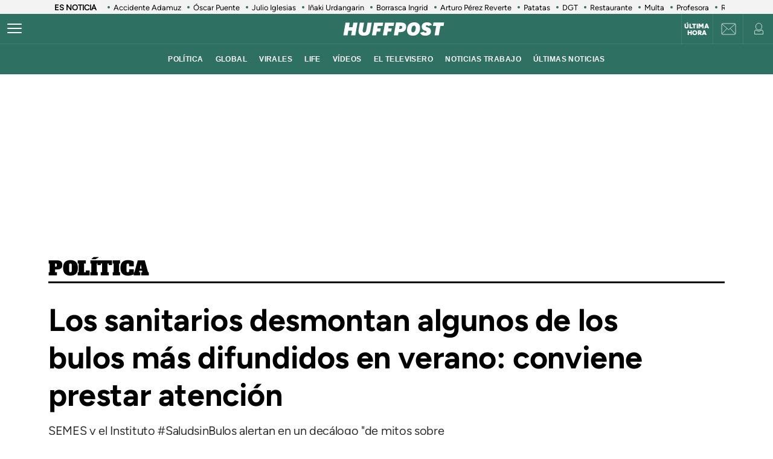

--- FILE ---
content_type: application/javascript; charset=utf-8
request_url: https://fundingchoicesmessages.google.com/f/AGSKWxVn2cAL0lVoqEc-J9rq2-TL99doF0JPxEYfgnNAYnuSHoHa0jAhtwk2opPz3Qk1lSo1jRnIqs-OD5mPM4WkShcrSjjmks6PJnq5VMYEXFgWQ119dQkCk9Dkk-soSITd6Xvcg0pUNMriOrUpb2mkXUmoAbUj0ATrke87O1ADlDhtQN12GCYe4R8uU9AR/_/adver_hor./adscript?/gatewayAds./ad2-728-script,subdocument,third-party,domain=efukt.com
body_size: -1290
content:
window['eac24ff1-5ffb-4791-b0d3-b012d0831380'] = true;

--- FILE ---
content_type: application/x-javascript;charset=utf-8
request_url: https://smetrics.huffingtonpost.es/id?d_visid_ver=5.5.0&d_fieldgroup=A&mcorgid=2387401053DB208C0A490D4C%40AdobeOrg&mid=49386332913468350489066813495353860447&ts=1769359368396
body_size: -38
content:
{"mid":"49386332913468350489066813495353860447"}

--- FILE ---
content_type: application/javascript
request_url: https://www.huffingtonpost.es/assets/config_disqus.1c2690b1748206470516.bundle.js?1768304963
body_size: 7415
content:
/******/ (() => { // webpackBootstrap
/******/ 	var __webpack_modules__ = ({

/***/ 660:
/***/ ((module, exports, __webpack_require__) => {

var __WEBPACK_AMD_DEFINE_ARRAY__, __WEBPACK_AMD_DEFINE_RESULT__;function _typeof(obj) {
  "@babel/helpers - typeof";

  return _typeof = "function" == typeof Symbol && "symbol" == typeof Symbol.iterator ? function (obj) {
    return typeof obj;
  } : function (obj) {
    return obj && "function" == typeof Symbol && obj.constructor === Symbol && obj !== Symbol.prototype ? "symbol" : typeof obj;
  }, _typeof(obj);
}
function _regeneratorRuntime() {
  "use strict";

  /*! regenerator-runtime -- Copyright (c) 2014-present, Facebook, Inc. -- license (MIT): https://github.com/facebook/regenerator/blob/main/LICENSE */
  _regeneratorRuntime = function _regeneratorRuntime() {
    return exports;
  };
  var exports = {},
    Op = Object.prototype,
    hasOwn = Op.hasOwnProperty,
    defineProperty = Object.defineProperty || function (obj, key, desc) {
      obj[key] = desc.value;
    },
    $Symbol = "function" == typeof Symbol ? Symbol : {},
    iteratorSymbol = $Symbol.iterator || "@@iterator",
    asyncIteratorSymbol = $Symbol.asyncIterator || "@@asyncIterator",
    toStringTagSymbol = $Symbol.toStringTag || "@@toStringTag";
  function define(obj, key, value) {
    return Object.defineProperty(obj, key, {
      value: value,
      enumerable: !0,
      configurable: !0,
      writable: !0
    }), obj[key];
  }
  try {
    define({}, "");
  } catch (err) {
    define = function define(obj, key, value) {
      return obj[key] = value;
    };
  }
  function wrap(innerFn, outerFn, self, tryLocsList) {
    var protoGenerator = outerFn && outerFn.prototype instanceof Generator ? outerFn : Generator,
      generator = Object.create(protoGenerator.prototype),
      context = new Context(tryLocsList || []);
    return defineProperty(generator, "_invoke", {
      value: makeInvokeMethod(innerFn, self, context)
    }), generator;
  }
  function tryCatch(fn, obj, arg) {
    try {
      return {
        type: "normal",
        arg: fn.call(obj, arg)
      };
    } catch (err) {
      return {
        type: "throw",
        arg: err
      };
    }
  }
  exports.wrap = wrap;
  var ContinueSentinel = {};
  function Generator() {}
  function GeneratorFunction() {}
  function GeneratorFunctionPrototype() {}
  var IteratorPrototype = {};
  define(IteratorPrototype, iteratorSymbol, function () {
    return this;
  });
  var getProto = Object.getPrototypeOf,
    NativeIteratorPrototype = getProto && getProto(getProto(values([])));
  NativeIteratorPrototype && NativeIteratorPrototype !== Op && hasOwn.call(NativeIteratorPrototype, iteratorSymbol) && (IteratorPrototype = NativeIteratorPrototype);
  var Gp = GeneratorFunctionPrototype.prototype = Generator.prototype = Object.create(IteratorPrototype);
  function defineIteratorMethods(prototype) {
    ["next", "throw", "return"].forEach(function (method) {
      define(prototype, method, function (arg) {
        return this._invoke(method, arg);
      });
    });
  }
  function AsyncIterator(generator, PromiseImpl) {
    function invoke(method, arg, resolve, reject) {
      var record = tryCatch(generator[method], generator, arg);
      if ("throw" !== record.type) {
        var result = record.arg,
          value = result.value;
        return value && "object" == _typeof(value) && hasOwn.call(value, "__await") ? PromiseImpl.resolve(value.__await).then(function (value) {
          invoke("next", value, resolve, reject);
        }, function (err) {
          invoke("throw", err, resolve, reject);
        }) : PromiseImpl.resolve(value).then(function (unwrapped) {
          result.value = unwrapped, resolve(result);
        }, function (error) {
          return invoke("throw", error, resolve, reject);
        });
      }
      reject(record.arg);
    }
    var previousPromise;
    defineProperty(this, "_invoke", {
      value: function value(method, arg) {
        function callInvokeWithMethodAndArg() {
          return new PromiseImpl(function (resolve, reject) {
            invoke(method, arg, resolve, reject);
          });
        }
        return previousPromise = previousPromise ? previousPromise.then(callInvokeWithMethodAndArg, callInvokeWithMethodAndArg) : callInvokeWithMethodAndArg();
      }
    });
  }
  function makeInvokeMethod(innerFn, self, context) {
    var state = "suspendedStart";
    return function (method, arg) {
      if ("executing" === state) throw new Error("Generator is already running");
      if ("completed" === state) {
        if ("throw" === method) throw arg;
        return doneResult();
      }
      for (context.method = method, context.arg = arg;;) {
        var delegate = context.delegate;
        if (delegate) {
          var delegateResult = maybeInvokeDelegate(delegate, context);
          if (delegateResult) {
            if (delegateResult === ContinueSentinel) continue;
            return delegateResult;
          }
        }
        if ("next" === context.method) context.sent = context._sent = context.arg;else if ("throw" === context.method) {
          if ("suspendedStart" === state) throw state = "completed", context.arg;
          context.dispatchException(context.arg);
        } else "return" === context.method && context.abrupt("return", context.arg);
        state = "executing";
        var record = tryCatch(innerFn, self, context);
        if ("normal" === record.type) {
          if (state = context.done ? "completed" : "suspendedYield", record.arg === ContinueSentinel) continue;
          return {
            value: record.arg,
            done: context.done
          };
        }
        "throw" === record.type && (state = "completed", context.method = "throw", context.arg = record.arg);
      }
    };
  }
  function maybeInvokeDelegate(delegate, context) {
    var methodName = context.method,
      method = delegate.iterator[methodName];
    if (undefined === method) return context.delegate = null, "throw" === methodName && delegate.iterator["return"] && (context.method = "return", context.arg = undefined, maybeInvokeDelegate(delegate, context), "throw" === context.method) || "return" !== methodName && (context.method = "throw", context.arg = new TypeError("The iterator does not provide a '" + methodName + "' method")), ContinueSentinel;
    var record = tryCatch(method, delegate.iterator, context.arg);
    if ("throw" === record.type) return context.method = "throw", context.arg = record.arg, context.delegate = null, ContinueSentinel;
    var info = record.arg;
    return info ? info.done ? (context[delegate.resultName] = info.value, context.next = delegate.nextLoc, "return" !== context.method && (context.method = "next", context.arg = undefined), context.delegate = null, ContinueSentinel) : info : (context.method = "throw", context.arg = new TypeError("iterator result is not an object"), context.delegate = null, ContinueSentinel);
  }
  function pushTryEntry(locs) {
    var entry = {
      tryLoc: locs[0]
    };
    1 in locs && (entry.catchLoc = locs[1]), 2 in locs && (entry.finallyLoc = locs[2], entry.afterLoc = locs[3]), this.tryEntries.push(entry);
  }
  function resetTryEntry(entry) {
    var record = entry.completion || {};
    record.type = "normal", delete record.arg, entry.completion = record;
  }
  function Context(tryLocsList) {
    this.tryEntries = [{
      tryLoc: "root"
    }], tryLocsList.forEach(pushTryEntry, this), this.reset(!0);
  }
  function values(iterable) {
    if (iterable) {
      var iteratorMethod = iterable[iteratorSymbol];
      if (iteratorMethod) return iteratorMethod.call(iterable);
      if ("function" == typeof iterable.next) return iterable;
      if (!isNaN(iterable.length)) {
        var i = -1,
          next = function next() {
            for (; ++i < iterable.length;) {
              if (hasOwn.call(iterable, i)) return next.value = iterable[i], next.done = !1, next;
            }
            return next.value = undefined, next.done = !0, next;
          };
        return next.next = next;
      }
    }
    return {
      next: doneResult
    };
  }
  function doneResult() {
    return {
      value: undefined,
      done: !0
    };
  }
  return GeneratorFunction.prototype = GeneratorFunctionPrototype, defineProperty(Gp, "constructor", {
    value: GeneratorFunctionPrototype,
    configurable: !0
  }), defineProperty(GeneratorFunctionPrototype, "constructor", {
    value: GeneratorFunction,
    configurable: !0
  }), GeneratorFunction.displayName = define(GeneratorFunctionPrototype, toStringTagSymbol, "GeneratorFunction"), exports.isGeneratorFunction = function (genFun) {
    var ctor = "function" == typeof genFun && genFun.constructor;
    return !!ctor && (ctor === GeneratorFunction || "GeneratorFunction" === (ctor.displayName || ctor.name));
  }, exports.mark = function (genFun) {
    return Object.setPrototypeOf ? Object.setPrototypeOf(genFun, GeneratorFunctionPrototype) : (genFun.__proto__ = GeneratorFunctionPrototype, define(genFun, toStringTagSymbol, "GeneratorFunction")), genFun.prototype = Object.create(Gp), genFun;
  }, exports.awrap = function (arg) {
    return {
      __await: arg
    };
  }, defineIteratorMethods(AsyncIterator.prototype), define(AsyncIterator.prototype, asyncIteratorSymbol, function () {
    return this;
  }), exports.AsyncIterator = AsyncIterator, exports.async = function (innerFn, outerFn, self, tryLocsList, PromiseImpl) {
    void 0 === PromiseImpl && (PromiseImpl = Promise);
    var iter = new AsyncIterator(wrap(innerFn, outerFn, self, tryLocsList), PromiseImpl);
    return exports.isGeneratorFunction(outerFn) ? iter : iter.next().then(function (result) {
      return result.done ? result.value : iter.next();
    });
  }, defineIteratorMethods(Gp), define(Gp, toStringTagSymbol, "Generator"), define(Gp, iteratorSymbol, function () {
    return this;
  }), define(Gp, "toString", function () {
    return "[object Generator]";
  }), exports.keys = function (val) {
    var object = Object(val),
      keys = [];
    for (var key in object) {
      keys.push(key);
    }
    return keys.reverse(), function next() {
      for (; keys.length;) {
        var key = keys.pop();
        if (key in object) return next.value = key, next.done = !1, next;
      }
      return next.done = !0, next;
    };
  }, exports.values = values, Context.prototype = {
    constructor: Context,
    reset: function reset(skipTempReset) {
      if (this.prev = 0, this.next = 0, this.sent = this._sent = undefined, this.done = !1, this.delegate = null, this.method = "next", this.arg = undefined, this.tryEntries.forEach(resetTryEntry), !skipTempReset) for (var name in this) {
        "t" === name.charAt(0) && hasOwn.call(this, name) && !isNaN(+name.slice(1)) && (this[name] = undefined);
      }
    },
    stop: function stop() {
      this.done = !0;
      var rootRecord = this.tryEntries[0].completion;
      if ("throw" === rootRecord.type) throw rootRecord.arg;
      return this.rval;
    },
    dispatchException: function dispatchException(exception) {
      if (this.done) throw exception;
      var context = this;
      function handle(loc, caught) {
        return record.type = "throw", record.arg = exception, context.next = loc, caught && (context.method = "next", context.arg = undefined), !!caught;
      }
      for (var i = this.tryEntries.length - 1; i >= 0; --i) {
        var entry = this.tryEntries[i],
          record = entry.completion;
        if ("root" === entry.tryLoc) return handle("end");
        if (entry.tryLoc <= this.prev) {
          var hasCatch = hasOwn.call(entry, "catchLoc"),
            hasFinally = hasOwn.call(entry, "finallyLoc");
          if (hasCatch && hasFinally) {
            if (this.prev < entry.catchLoc) return handle(entry.catchLoc, !0);
            if (this.prev < entry.finallyLoc) return handle(entry.finallyLoc);
          } else if (hasCatch) {
            if (this.prev < entry.catchLoc) return handle(entry.catchLoc, !0);
          } else {
            if (!hasFinally) throw new Error("try statement without catch or finally");
            if (this.prev < entry.finallyLoc) return handle(entry.finallyLoc);
          }
        }
      }
    },
    abrupt: function abrupt(type, arg) {
      for (var i = this.tryEntries.length - 1; i >= 0; --i) {
        var entry = this.tryEntries[i];
        if (entry.tryLoc <= this.prev && hasOwn.call(entry, "finallyLoc") && this.prev < entry.finallyLoc) {
          var finallyEntry = entry;
          break;
        }
      }
      finallyEntry && ("break" === type || "continue" === type) && finallyEntry.tryLoc <= arg && arg <= finallyEntry.finallyLoc && (finallyEntry = null);
      var record = finallyEntry ? finallyEntry.completion : {};
      return record.type = type, record.arg = arg, finallyEntry ? (this.method = "next", this.next = finallyEntry.finallyLoc, ContinueSentinel) : this.complete(record);
    },
    complete: function complete(record, afterLoc) {
      if ("throw" === record.type) throw record.arg;
      return "break" === record.type || "continue" === record.type ? this.next = record.arg : "return" === record.type ? (this.rval = this.arg = record.arg, this.method = "return", this.next = "end") : "normal" === record.type && afterLoc && (this.next = afterLoc), ContinueSentinel;
    },
    finish: function finish(finallyLoc) {
      for (var i = this.tryEntries.length - 1; i >= 0; --i) {
        var entry = this.tryEntries[i];
        if (entry.finallyLoc === finallyLoc) return this.complete(entry.completion, entry.afterLoc), resetTryEntry(entry), ContinueSentinel;
      }
    },
    "catch": function _catch(tryLoc) {
      for (var i = this.tryEntries.length - 1; i >= 0; --i) {
        var entry = this.tryEntries[i];
        if (entry.tryLoc === tryLoc) {
          var record = entry.completion;
          if ("throw" === record.type) {
            var thrown = record.arg;
            resetTryEntry(entry);
          }
          return thrown;
        }
      }
      throw new Error("illegal catch attempt");
    },
    delegateYield: function delegateYield(iterable, resultName, nextLoc) {
      return this.delegate = {
        iterator: values(iterable),
        resultName: resultName,
        nextLoc: nextLoc
      }, "next" === this.method && (this.arg = undefined), ContinueSentinel;
    }
  }, exports;
}
function asyncGeneratorStep(gen, resolve, reject, _next, _throw, key, arg) {
  try {
    var info = gen[key](arg);
    var value = info.value;
  } catch (error) {
    reject(error);
    return;
  }
  if (info.done) {
    resolve(value);
  } else {
    Promise.resolve(value).then(_next, _throw);
  }
}
function _asyncToGenerator(fn) {
  return function () {
    var self = this,
      args = arguments;
    return new Promise(function (resolve, reject) {
      var gen = fn.apply(self, args);
      function _next(value) {
        asyncGeneratorStep(gen, resolve, reject, _next, _throw, "next", value);
      }
      function _throw(err) {
        asyncGeneratorStep(gen, resolve, reject, _next, _throw, "throw", err);
      }
      _next(undefined);
    });
  };
}
!(__WEBPACK_AMD_DEFINE_ARRAY__ = [__webpack_require__(532), __webpack_require__(717)], __WEBPACK_AMD_DEFINE_RESULT__ = (function (isAdmin, CONFIG) {
  if (isAdmin) {
    return;
  }
  var registerButton = document.querySelector('#button_comment_register');
  var loginButton = document.querySelector('#button_comment_login');
  var dataUserButton = document.querySelector('#button_data_user_comments');
  var seeCommentsButton = document.querySelector('#button_see_comment_profile');
  var elementsToHide = {
    register: registerButton === null || registerButton === void 0 ? void 0 : registerButton.closest('.c-detail__comments__box-grey'),
    login: loginButton === null || loginButton === void 0 ? void 0 : loginButton.closest('.c-detail__comments__box-grey'),
    completeData: dataUserButton === null || dataUserButton === void 0 ? void 0 : dataUserButton.closest('.c-detail__comments__box-grey'),
    closeComments: document.querySelector('#box_close__comments'),
    attentionComments: document.querySelector('#box_attention__comments')
  };
  var disqusData = document.getElementById('disqus-data');
  var DISQUS_SECRET = disqusData.getAttribute('data-disqus-secret');
  var pageUrl = disqusData.getAttribute('data-url');
  var pageIdentifier = disqusData.getAttribute('data-identifier');
  var showComments = disqusData.getAttribute('data-page-show-notifications');
  var enabledComments = disqusData.getAttribute('data-page-enabled-notifications');
  var currentUrl = window.location.href;
  document.addEventListener('DOMContentLoaded', function () {
    var checkHeaderFunctions = setInterval(function () {
      if (typeof window.getRegisterUris === 'function' && typeof window.handleTrackEventClick === 'function') {
        configureAuthButtons();
        clearInterval(checkHeaderFunctions);
      }
    }, 100);
    initializeCommentComponents();
    registerClickEvent('.c-icon.comment:not(.comment-to-hide)', 'comentarios:globo comentarios');
    registerClickEvent('#selector', 'comentarios:mostrar mas comentarios');
    registerClickEventWithSocial('.c-icon-facebook-span', 'facebook');
    registerClickEventWithSocial('.c-icon-bluesky-span', 'bluesky');
    registerClickEventWithSocial('.c-icon-twitter-span', 'twitter');
    registerClickEventWithSocial('.c-icon.whatsapp', 'whatsapp');
    registerClickEventWithSocial('.c-icon.email', 'email');
  });
  function getEnvironmentDomain() {
    return CONFIG.getHostDomain() === CONFIG.AVATAR_HOST_DOMAIN_DEV || CONFIG.getHostDomain() === CONFIG.AVATAR_HOST_DOMAIN_PRE ? CONFIG.URL_PROFILE_HOST_DOMAIN_DEV : CONFIG.URL_PROFILE_HOST_DOMAIN;
  }
  function configureAuthButtons() {
    if (registerButton) {
      var registerUrl = new URL(window.getRegisterUris("registro", false));
      registerUrl.searchParams.append('prod', "COM");
      registerUrl.searchParams.append('o', "COMHUFF");
      registerUrl.searchParams.append('v', "pf");
      registerUrl.searchParams.append('backURL', "".concat(encodeURIComponent(currentUrl)));
      registerButton.href = registerUrl.toString();
      registerButton.onclick = function () {
        window.handleTrackEventClick('registrate');
      };
    }
    if (loginButton) {
      var loginUrl = new URL(window.getRegisterUris("conectar", false));
      loginUrl.searchParams.append('prod', "COM");
      loginUrl.searchParams.append('o', "COMHUFF");
      loginUrl.searchParams.append('v', "pf");
      loginUrl.searchParams.append('backURL', "".concat(encodeURIComponent(currentUrl)));
      loginButton.href = loginUrl.toString();
      loginButton.onclick = function () {
        window.handleTrackEventClick('conectate');
      };
    }
    if (dataUserButton) {
      var baseUrl = getEnvironmentDomain();
      var newHref = "".concat(baseUrl, "/autorization.html/?prod=COM&backURL=").concat(encodeURIComponent(currentUrl));
      dataUserButton.setAttribute('href', newHref);
    }
    if (seeCommentsButton) {
      var _baseUrl = getEnvironmentDomain();
      var _newHref = "".concat(_baseUrl, "/perfil.html?v=pf#comments");
      seeCommentsButton.setAttribute('href', _newHref);
    }
  }
  function initializeCommentComponents() {
    if (showComments === "yes") {
      checkUserLoginStatus(DISQUS_SECRET, pageUrl, pageIdentifier);
      var navElement = document.querySelector('nav.c-detail__share-bottom');
      if (navElement) {
        navElement.classList.add('c-detail__share-comments-active');
      }
    }
    if (enabledComments === "no" && showComments === "yes") {
      hideElement(elementsToHide.register);
      hideElement(elementsToHide.login);
      hideElement(elementsToHide.completeData);
      hideElement(elementsToHide.attentionComments);
    }
    observeCommentCount();
  }
  function hideElement(element) {
    if (element) element.style.display = 'none';
  }
  ;
  function checkUserLoginStatus(DISQUS_SECRET, pageUrl, pageIdentifier) {
    var _PMUser, _PMUser$user, _PMUser$user$getData;
    var userData = ((_PMUser = PMUser) === null || _PMUser === void 0 ? void 0 : (_PMUser$user = _PMUser.user) === null || _PMUser$user === void 0 ? void 0 : (_PMUser$user$getData = _PMUser$user.getData) === null || _PMUser$user$getData === void 0 ? void 0 : _PMUser$user$getData.call(_PMUser$user)) || {};
    if (!userData.uid && enabledComments === "no" && showComments === "yes") {
      elementsToHide.closeComments.style.display = 'flex';
      return;
    }
    if (userData.uid) {
      hideElement(elementsToHide.register);
      hideElement(elementsToHide.login);
      hideElement(elementsToHide.closeComments);
      if (userData.nombre && userData.apellido1) {
        hideElement(elementsToHide.completeData);
        var userInfo = {
          user: {
            names: {
              firstName: userData.nombre,
              lastName: userData.apellido1,
              generatedName: userData.nickname,
              userName: userData.nombre_bonito
            },
            uid: userData.uid,
            avatar: getAvatar(userData.nickname)
          }
        };
        sendSsoRequest(userInfo, DISQUS_SECRET, pageUrl, pageIdentifier);
      }
    } else {
      hideElement(elementsToHide.completeData);
      hideElement(elementsToHide.attentionComments);
      hideElement(elementsToHide.closeComments);
    }
  }
  function observeCommentCount() {
    var commentCountElement = document.querySelector('.c-detail__comments__info-count');
    var disqusCommentLink = document.querySelector('.c-icon.comment:not(.comment-to-hide)');
    if (!commentCountElement || !disqusCommentLink) {
      return;
    }
    function insertCommentIconSVG() {
      var existingSVG = disqusCommentLink.querySelector("svg");
      if (!existingSVG) {
        var svgIcon = "\n                <svg width=\"31\" height=\"32\" viewBox=\"0 0 31 32\" fill=\"none\" xmlns=\"http://www.w3.org/2000/svg\">\n                    <path d=\"M6 8.5a2 2 0 0 1 2-2h15a2 2 0 0 1 2 2v12a2 2 0 0 1-2 2h-1.5v3l-3-3H8a2 2 0 0 1-2-2v-12z\" stroke=\"#fff\"/>\n                </svg>\n            ";
        disqusCommentLink.insertAdjacentHTML("afterbegin", svgIcon);
      }
    }
    function syncCommentCount() {
      var text = disqusCommentLink.textContent;
      var match = text.match(/\d+/);
      var count = match ? parseInt(match[0], 10) : 0;
      var commentLink = document.querySelector('nav.c-detail__share .c-icon.comment-to-hide');
      commentLink.setAttribute('style', 'display:none');
      disqusCommentLink.innerHTML = "\n                <span class=\"sr-only\">Comment</span>\n                <span class=\"comment-number\" style=\"display:inline-flex\">".concat(count, " </span>\n                <svg width=\"31\" height=\"32\" viewBox=\"0 0 31 32\" fill=\"none\" xmlns=\"http://www.w3.org/2000/svg\">\n                    <path d=\"M6 8.5a2 2 0 0 1 2-2h15a2 2 0 0 1 2 2v12a2 2 0 0 1-2 2h-1.5v3l-3-3H8a2 2 0 0 1-2-2v-12z\" stroke=\"#fff\"/>\n                </svg>\n            ");
      disqusCommentLink.style = 'display:flex';
      if (commentCountElement) {
        commentCountElement.textContent = count.toString();
      }
    }
    function checkDisqusWidgets() {
      var commentLink = document.querySelector('nav.c-detail__share .c-icon.comment:not(.comment-to-hide)');
      commentLink.setAttribute('data-disqus-identifier', pageIdentifier);
      if (typeof DISQUSWIDGETS !== 'undefined' && typeof DISQUSWIDGETS.getCount === 'function') {
        DISQUSWIDGETS.getCount({
          reset: false
        });
        setTimeout(function () {
          syncCommentCount();
        }, 3000);
      }
    }
    checkDisqusWidgets();
  }
  function getAvatar(nickname) {
    if (!nickname || nickname === '') {
      return CONFIG.AVATAR_DEFAULT;
    }
    var ordinals = [0, 0];
    for (var i = 0; i < nickname.length; i += 1) {
      ordinals[i % 2] += nickname[i].charCodeAt(0);
    }
    var disp1 = (ordinals[0] % 16).toString(16).toUpperCase();
    while (disp1.length < 1) {
      disp1 = "0".concat(disp1);
    }
    var disp2 = (ordinals[1] % 256).toString(16).toUpperCase();
    while (disp2.length < 2) {
      disp2 = "0".concat(disp2);
    }
    var AVATAR_HOST_DOMAIN = CONFIG.getStaticPrisaDomain();
    return "".concat(AVATAR_HOST_DOMAIN, "/user/avatares/").concat(disp1, "/").concat(disp2, "/").concat(nickname, ".jpg");
  }
  function sendSsoRequest(_x, _x2, _x3, _x4) {
    return _sendSsoRequest.apply(this, arguments);
  }
  function _sendSsoRequest() {
    _sendSsoRequest = _asyncToGenerator( /*#__PURE__*/_regeneratorRuntime().mark(function _callee(user, DISQUS_SECRET, pageUrl, pageIdentifier) {
      var response, data;
      return _regeneratorRuntime().wrap(function _callee$(_context) {
        while (1) {
          switch (_context.prev = _context.next) {
            case 0:
              _context.prev = 0;
              _context.next = 3;
              return fetch('https://firmacomentario.prisamedia.com/api/sso', {
                method: 'POST',
                headers: {
                  'Content-Type': 'application/json',
                  'x-firma-disqus': DISQUS_SECRET
                },
                body: JSON.stringify(user)
              });
            case 3:
              response = _context.sent;
              if (response.ok) {
                _context.next = 6;
                break;
              }
              throw new Error("Error en la respuesta del servidor SSO: ".concat(response.status));
            case 6:
              _context.t0 = JSON;
              _context.next = 9;
              return response.text();
            case 9:
              _context.t1 = _context.sent;
              data = _context.t0.parse.call(_context.t0, _context.t1);
              if (!(!data.auth || !data.pubKey)) {
                _context.next = 13;
                break;
              }
              throw new Error("La respuesta del servidor SSO no contiene 'auth' o 'pubKey'");
            case 13:
              configureDisqus(data, pageUrl, pageIdentifier);
              _context.next = 19;
              break;
            case 16:
              _context.prev = 16;
              _context.t2 = _context["catch"](0);
              console.error("Error en la autenticación SSO:", _context.t2);
            case 19:
            case "end":
              return _context.stop();
          }
        }
      }, _callee, null, [[0, 16]]);
    }));
    return _sendSsoRequest.apply(this, arguments);
  }
  function configureDisqus(data, pageUrl, pageIdentifier) {
    if (typeof DISQUSWIDGETS !== "undefined") {
      window.disqus_config = function () {
        this.page.remote_auth_s3 = data.auth;
        this.page.api_key = data.pubKey;
        this.page.url = pageUrl;
        this.page.identifier = pageIdentifier;
      };

      // Resetear Disqus con la nueva configuración
      window.DISQUS.reset({
        reload: true,
        config: function config() {
          this.page.remote_auth_s3 = data.auth;
          this.page.api_key = data.pubKey;
          this.page.url = pageUrl;
          this.page.identifier = pageIdentifier;
        }
      });
    } else {
      setTimeout(function () {
        return configureDisqus(data, pageUrl, pageIdentifier);
      }, 100);
    }
  }
  function registerClickEvent(selector, eventName) {
    var element = document.querySelector(selector);
    if (element) {
      element.addEventListener('click', function () {
        DTM.trackEvent("buttonClick", {
          "buttonName": eventName
        });
        console.log("Evento DTM registrado: ".concat(eventName));
      });
    }
  }
  function registerClickEventWithSocial(selector, socialNetwork) {
    var element = document.querySelector(selector);
    if (element) {
      element.addEventListener('click', function () {
        DTM.trackEvent("buttonClick", {
          "buttonName": "redes sociales:".concat(socialNetwork)
        });
      });
    }
  }
}).apply(exports, __WEBPACK_AMD_DEFINE_ARRAY__),
		__WEBPACK_AMD_DEFINE_RESULT__ !== undefined && (module.exports = __WEBPACK_AMD_DEFINE_RESULT__));

/***/ }),

/***/ 717:
/***/ ((module, exports) => {

var __WEBPACK_AMD_DEFINE_ARRAY__, __WEBPACK_AMD_DEFINE_RESULT__;!(__WEBPACK_AMD_DEFINE_ARRAY__ = [], __WEBPACK_AMD_DEFINE_RESULT__ = (function () {
  return {
    AVATAR_HOST_DOMAIN_PRE: 'https://pre.huffingtonpost.es',
    AVATAR_HOST_DOMAIN_PRO: 'https://www.huffingtonpost.es',
    AVATAR_HOST_DOMAIN_DEV: 'https://huffingtonpost.local',
    URL_PROFILE_HOST_DOMAIN_DEV: 'https://reg.des.huffingtonpost.es',
    URL_PROFILE_HOST_DOMAIN: 'https://seguro.huffingtonpost.es',
    STATIC_PRISA_DEV: 'https://sandbox-static.prisa.com',
    STATIC_PRISA_PRO: 'https://static.prisa.com',
    getHostDomain: function getHostDomain() {
      var hostname = window.location.hostname;
      if (hostname.includes('huffingtonpost.local')) {
        return this.AVATAR_HOST_DOMAIN_DEV;
      } else if (hostname.includes('pre.huffingtonpost.es')) {
        return this.AVATAR_HOST_DOMAIN_PRE;
      } else if (hostname.includes('www.huffingtonpost.es')) {
        return this.AVATAR_HOST_DOMAIN_PRO;
      } else {
        return this.AVATAR_HOST_DOMAIN_PRO;
      }
    },
    getStaticPrisaDomain: function getStaticPrisaDomain() {
      var hostname = window.location.hostname;
      if (hostname.includes('huffingtonpost.local') || hostname.includes('pre.huffingtonpost.es')) {
        return this.STATIC_PRISA_DEV;
      } else {
        return this.STATIC_PRISA_PRO;
      }
    },
    get AVATAR_DEFAULT() {
      return "".concat(this.getStaticPrisaDomain(), "/user/avatares/varios/default.jpg");
    }
  };
}).apply(exports, __WEBPACK_AMD_DEFINE_ARRAY__),
		__WEBPACK_AMD_DEFINE_RESULT__ !== undefined && (module.exports = __WEBPACK_AMD_DEFINE_RESULT__));

/***/ }),

/***/ 532:
/***/ ((module, exports) => {

var __WEBPACK_AMD_DEFINE_ARRAY__, __WEBPACK_AMD_DEFINE_RESULT__;!(__WEBPACK_AMD_DEFINE_ARRAY__ = [], __WEBPACK_AMD_DEFINE_RESULT__ = (function () {
  return document.location.host.indexOf("admin") !== -1;
}).apply(exports, __WEBPACK_AMD_DEFINE_ARRAY__),
		__WEBPACK_AMD_DEFINE_RESULT__ !== undefined && (module.exports = __WEBPACK_AMD_DEFINE_RESULT__));

/***/ })

/******/ 	});
/************************************************************************/
/******/ 	// The module cache
/******/ 	var __webpack_module_cache__ = {};
/******/ 	
/******/ 	// The require function
/******/ 	function __webpack_require__(moduleId) {
/******/ 		// Check if module is in cache
/******/ 		var cachedModule = __webpack_module_cache__[moduleId];
/******/ 		if (cachedModule !== undefined) {
/******/ 			return cachedModule.exports;
/******/ 		}
/******/ 		// Create a new module (and put it into the cache)
/******/ 		var module = __webpack_module_cache__[moduleId] = {
/******/ 			// no module.id needed
/******/ 			// no module.loaded needed
/******/ 			exports: {}
/******/ 		};
/******/ 	
/******/ 		// Execute the module function
/******/ 		__webpack_modules__[moduleId](module, module.exports, __webpack_require__);
/******/ 	
/******/ 		// Return the exports of the module
/******/ 		return module.exports;
/******/ 	}
/******/ 	
/************************************************************************/
/******/ 	
/******/ 	// startup
/******/ 	// Load entry module and return exports
/******/ 	// This entry module used 'module' so it can't be inlined
/******/ 	var __webpack_exports__ = __webpack_require__(660);
/******/ 	
/******/ })()
;